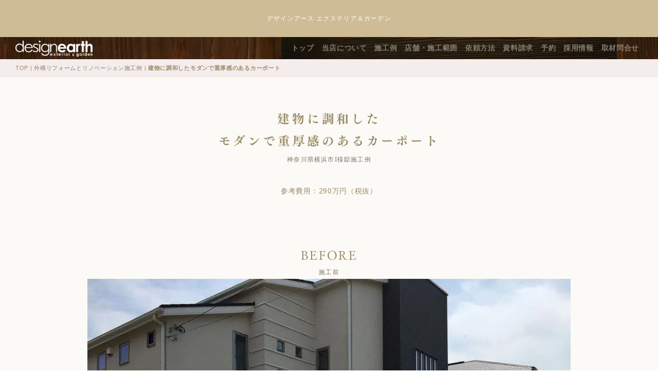

--- FILE ---
content_type: text/html; charset=UTF-8
request_url: http://designearth.jp/reformrenovationcases/pg3334.html
body_size: 7973
content:
<!DOCTYPE html>
<html lang="ja-JP">
 <head> 
  <meta charset="UTF-8"> 
  <meta http-equiv="content-type" content="text/html; charset=UTF-8"> 
  <link rel="dns-prefetch" href="//module.bindsite.jp"> 
  <link rel="dns-prefetch" href="//webfont-pub.weblife.me"> 
  <meta name="google-site-verification" content="cUZyO1RNAMar6PtWhBUj-wfhQZhO4UGNYaT7VZRIFec"> 
  <meta name="robots" content="index"> 
  <meta name="viewport" content="width=device-width, initial-scale=1" id="a-viewport"> 
  <meta name="description" content="デザイナーが設計・現場管理を一括して担当するエクステリア・外構とガーデン・庭工事のプロ集団。お客様の立場に立ち失敗や後悔のないプランをご提供。神奈川県横浜市の建物に調和したモダンで重厚感のあるカーポートです。"> 
  <meta property="og:title" content="建物に調和したモダンで重厚感のあるカーポート"> 
  <meta property="og:type" content="website"> 
  <meta property="og:image" content="https://designearth.jp/bdflashinfo/thumbnail.png"> 
  <meta property="og:url" content="https://designearth.jp/reformrenovationcases/pg3334.html"> 
  <meta property="og:site_name" content="リフォームとリノベーション施工例"> 
  <meta property="og:description" content="デザイナーが設計・現場管理を一括して担当するエクステリア・外構とガーデン・庭工事のプロ集団。お客様の立場に立ち失敗や後悔のないプランをご提供。神奈川県横浜市の建物に調和したモダンで重厚感のあるカーポートです。"> 
  <meta name="twitter:card" content="summary_large_image"> 
  <meta name="twitter:image" content="https://designearth.jp/bdflashinfo/thumbnail.png"> 
  <meta name="note:card" content="summary_large_image"> 
  <link rel="canonical" href="https://designearth.jp/reformrenovationcases/pg3334.html"> 
  <title>建物に調和したモダンで重厚感のあるカーポート</title> 
  <link rel="shortcut icon" href="../_src/53524/favicon48.ico"> 
  <link rel="stylesheet" type="text/css" href="../_module/styles/bind.css?v=17.0.4" id="bind-css"> 
  <link rel="stylesheet" type="text/css" href="../_dress/po016b/base.css?1750676282387"> 
  <link rel="stylesheet" type="text/css" href="../_dress/black/base.css?1750676282387"> 
  <link rel="stylesheet" type="text/css" href="pg3334.css?1750676282389c0100" id="page-css">    
  <link rel="stylesheet" type="text/css" href="https://fonts.googleapis.com/css?family=Noto+Sans:100,200,300,regular,500,600,700,800,900,100italic,200italic,300italic,italic,500italic,600italic,700italic,800italic,900italic&amp;display=swap"> 
  <link rel="stylesheet" type="text/css" href="../_webfonts.css?1750676282392" id="webfont-css"> 
  <link rel="stylesheet" type="text/css" href="../_csslinkbtn/btn-import.css?1750676282377" id="linkbtn-css"> 
  <!-- Global site tag (gtag.js) - Google Analytics --> 
  <script async src="https://www.googletagmanager.com/gtag/js?id=UA-42233351-7"></script> 
  <script>
  window.dataLayer = window.dataLayer || [];
  function gtag(){dataLayer.push(arguments);}
  gtag('js', new Date());

  gtag('config', 'UA-42233351-7');
</script> 
  <link rel="stylesheet" type="text/css" href="https://fonts.fontplus.dev/v1/css/eC8vs9PE" id="fontplus-css">
 </head> 
 <body id="l-1" class="l-1 -dress_po016b bd-webp" data-type="responsive" data-fontplus="1" data-ga-traking="true" data-view-pc-button="true" data-view-pc-position="bottom" data-page-animation="fade-right"> 
  <div id="page" class="bg-window  animsition"> 
   <div class="bg-document"> 
    <noscript> 
     <div id="js-off"> 
      <img src="../_module/images/noscript.gif" alt="Enable JavaScript in your browser. このウェブサイトはJavaScriptをオンにしてご覧下さい。"> 
     </div> 
    </noscript> 
    <div id="a-header" data-float="false" class="a-header   cssskin-_area_header"> 
     <header> 
      <div class="site_frame"> 
       <section> 
        <div id="bk84894" class="b-plain c-space_normal c-sp-space_normal c-sp-padding_init bd-webp -dress_black cssskin-_block_header" data-bk-id="bk84894" data-shared="true" data-sharedname="_ヘッダバナー"> 
         <div class=" column -column1"> 
          <div class="c-lead c-center">
            デザインアース エクステリア＆ガーデン 
          </div> 
         </div> 
        </div> 
        <div id="bk85757" class="b-both_diff -right_large -sp-single_column c-sp-space_init c-sp-padding_normal cssskin-_block_header_globalnavi" data-bk-id="bk85757" data-shared="true" data-sharedname="_グローバルメニュー" data-sticky="true"> 
         <div class=" g-column"> 
          <div class=" column -col4 -col_sub"> 
           <div class="c-none"> 
            <div class="c-img   "> 
             <a href="https://designearth.jp/"> 
              <picture> 
               <source type="image/webp" srcset="../_src/42519/designearth01w.webp?v=1750676282377"> 
               <img src="../_src/42519/designearth01w.png?v=1750676282377" width="755" height="154" alt="デザインアース エクステリア＆ガーデン" id="imgsrc42519_1" class=" c-no_adjust" loading="lazy"> 
              </picture></a> 
            </div> 
           </div> 
          </div> 
          <div class=" column -col8 -col_main"> 
           <nav> 
            <div id="js-globalNavigation" data-slide-type="rightSlide" data-btn-position="rightTop_fixed"> 
             <div class=" -menu_right"> 
              <ul class="c-menu -menu_a menu-parts"> 
               <li><a href="https://designearth.jp/">トップ</a></li> 
               <li><a href="https://designearth.jp/shops/">当店について</a></li> 
               <li><a href="https://designearth.jp/works/ourworks.html">施工例</a></li> 
               <li><a href="https://designearth.jp/shops/access.html">店舗・施工範囲</a></li> 
               <li><a href="https://designearth.jp/shops/request.html">依頼方法</a></li> 
               <li><a href="https://designearth.jp/catalogue.html">資料請求</a></li> 
               <li><a href="https://designearth.jp/reservation.html">予約</a></li> 
               <li><a href="https://designearth.work" target="_blank" rel="noopener noreferrer">採用情報</a></li> 
               <li><a href="https://designearth.jp/shops/interview.html">取材問合せ</a></li> 
              </ul> 
             </div> 
            </div> 
            <div id="spNavigationTrigger" class=" c-sp_navigation_btn"></div> 
           </nav> 
          </div> 
         </div> 
        </div> 
        <div id="bk86221" class="b-plain c-space_normal c-sp-space_normal c-sp-padding_normal bd-sm-smart cssskin-_block_header" data-bk-id="bk86221" data-shared="true" data-sharedname="_パンくずリスト"> 
         <div class=" column -column1"> 
          <div class="c-none"> 
           <div class="c-breadcrumb">
             TOP | 
            <a href="pg785.html" data-pid="2387">外構リフォームとリノベーション施工例</a> | 
            <em>建物に調和したモダンで重厚感のあるカーポート</em> 
           </div> 
          </div> 
         </div> 
        </div> 
       </section> 
      </div> 
     </header> 
    </div> 
    <div id="a-billboard" class="a-billboard    cssskin-_area_billboard"> 
     <div class="site_frame"> 
      <section> 
      </section> 
     </div> 
    </div> 
    <main> 
     <div id="a-site_contents" class="a-site_contents  noskin"> 
      <article> 
       <div class="site_frame"> 
        <div class="g-column"> 
         <div id="a-main" class="a-main column -col12 "> 
          <section> 
           <div id="bk84896" class="b-plain c-space_normal c-sp-space_normal c-sp-padding_normal cssskin-_block_main" data-bk-id="bk84896"> 
            <div class=" column -column1"> 
             <h1 class=" c-page_title c-center">建物に調和した<br>モダンで重厚感のあるカーポート</h1> 
             <div class="c-lead c-center">
               神奈川県横浜市I様邸施工例 
             </div> 
             <p class=" c-body">&nbsp;</p> 
             <div class=" c-body c-center"> 
              <span> <span> <span> <span class=" c-center">参考費用：290万円（税抜）</span> </span> </span> </span> 
             </div> 
            </div> 
           </div> 
           <div id="bk85758" class="b-plain c-space_normal c-sp-space_normal c-sp-padding_normal bd-sm-smart cssskin-_block_main" data-bk-id="bk85758" data-shared="true" data-sharedname="_before"> 
            <div class=" column -column1"> 
             <h3 class=" c-large_headline c-center">BEFORE</h3> 
             <div class="c-lead c-center">
               施工前 
             </div> 
            </div> 
           </div> 
           <div id="bk86222" class="b-plain c-space_normal c-sp-space_normal c-sp-padding_normal bd-sm-smart cssskin-_block_main" data-bk-id="bk86222"> 
            <div class=" column -column1"> 
             <div class=" c-body c-center"> 
              <div class="c-img   "> 
               <picture> 
                <source type="image/webp" srcset="../_src/44669/exterior-yokohama-iy12.webp?v=1750676282377"> 
                <img src="../_src/44669/exterior-yokohama-iy12.jpg?v=1750676282377" width="1000" height="687" alt="駐車場リノベーション" id="imgsrc44669_1" loading="lazy"> 
               </picture> 
              </div> 
             </div> 
            </div> 
           </div> 
           <div id="bk86563" class="b-plain c-space_normal c-sp-space_normal c-sp-padding_normal bd-sm-smart cssskin-_block_main" data-bk-id="bk86563" data-shared="true" data-sharedname="_after"> 
            <div class=" column -column1"> 
             <h3 class=" c-large_headline c-center">AFTER</h3> 
             <div class="c-lead c-center">
               施工後 
             </div> 
            </div> 
           </div> 
           <div id="bk86852" class="b-plain c-space_normal c-sp-space_normal c-sp-padding_normal bd-sm-smart cssskin-_block_main" data-bk-id="bk86852"> 
            <div class=" column -column1"> 
             <div class=" c-body c-center"> 
              <div class="c-img   "> 
               <picture> 
                <source type="image/webp" srcset="../_src/44671/exterior-yokohama-iy04.webp?v=1750676282377"> 
                <img src="../_src/44671/exterior-yokohama-iy04.jpg?v=1750676282377" width="1000" height="640" alt="駐車場リノベーション" id="imgsrc44671_1" loading="lazy"> 
               </picture> 
              </div> 
             </div> 
            </div> 
           </div> 
           <div id="bk87141" class="b-plain c-space_normal c-sp-space_normal c-sp-padding_normal bd-sm-smart cssskin-_block_main" data-bk-id="bk87141" data-shared="true" data-sharedname="_区切線"> 
            <div class=" column -column1"> 
             <div class="c-none"> 
              <hr class="c-hr"> 
             </div> 
            </div> 
           </div> 
           <div id="bk87425" class="b-plain c-space_normal c-sp-space_normal c-sp-padding_normal bd-sm-smart cssskin-_block_main" data-bk-id="bk87425" data-shared="true" data-sharedname="_plan"> 
            <div class=" column -column1"> 
             <h3 class=" c-large_headline c-center">PLAN</h3> 
             <div class="c-lead c-center">
               イメージパース・図面 
             </div> 
            </div> 
           </div> 
           <div id="bk87709" class="b-plain c-space_normal c-sp-space_normal c-sp-padding_normal bd-sm-smart cssskin-_block_main init-block_animation" data-bk-id="bk87709" data-animated="fadeInRight"> 
            <div class=" column -column1"> 
             <div class=" c-body c-center"> 
              <div class="c-img   "> 
               <picture> 
                <source type="image/webp" srcset="../_src/44673/drawing-yokohama-iy01.webp?v=1750676282377"> 
                <img src="../_src/44673/drawing-yokohama-iy01.jpg?v=1750676282377" width="1000" height="593" alt="横浜市I様邸外構リノベーションパース" id="imgsrc44673_1" loading="lazy"> 
               </picture> 
              </div> 
             </div> 
            </div> 
           </div> 
           <div id="bk87880" class="b-plain c-space_normal c-sp-space_normal c-sp-padding_normal bd-sm-smart cssskin-_block_main init-block_animation" data-bk-id="bk87880" data-animated="fadeInLeft"> 
            <div class=" column -column1"> 
             <div class="c-none"> 
              <div class="c-img   "> 
               <picture> 
                <source type="image/webp" srcset="../_src/44675/drawing-yokohama-iy02.webp?v=1750676282377"> 
                <img src="../_src/44675/drawing-yokohama-iy02.jpg?v=1750676282377" width="1000" height="627" alt="横浜市I様邸外構リノベーション平面図と立面図" id="imgsrc44675_1" loading="lazy"> 
               </picture> 
              </div> 
             </div> 
             <div class="c-none">
               &nbsp; 
             </div> 
             <h4 class="lead c-small_headline">【プランコンセプト】アルミ形材色の美しさを最大限に表現したカーポート</h4> 
             <p class=" c-body">神奈川県横浜市のカーポート施工プランです。<br>既存のシャッターゲートや建物の外壁に調和するカーポートを選びました。<br><br>近年、モダンな建物にマッチするアルミ形材色の商品が注目されています。LIXILカーポートSCは、シンプルなデザインだからこそ、どんな住宅にも美しく調和する魅力的な商品で2017年グッドデザイン賞BEST100にも選ばれています。<br><br>今回はカーポートを建物の窓枠やシャッターゲートの色と統一することで、一体感を持たせました。<br><br>シャイングレーとブラックの２色を組み合わせメリハリをつけて、軽やかな印象に加えて高級感を演出しました。<br></p> 
            </div> 
           </div> 
           <div id="bk88133" class="b-plain c-space_normal c-sp-space_normal c-sp-padding_normal bd-sm-smart cssskin-_block_main" data-bk-id="bk88133" data-shared="true" data-sharedname="_区切線"> 
            <div class=" column -column1"> 
             <div class="c-none"> 
              <hr class="c-hr"> 
             </div> 
            </div> 
           </div> 
           <div id="bk88477" class="b-plain c-space_normal c-sp-space_normal c-sp-padding_normal bd-sm-smart cssskin-_block_main" data-bk-id="bk88477" data-shared="true" data-sharedname="_before-after"> 
            <div class=" column -column1"> 
             <h3 class=" c-large_headline c-center">AFTER</h3> 
             <div class="c-lead c-center">
               アフター 
             </div> 
            </div> 
           </div> 
           <div id="bk88729" class="b-plain c-space_normal c-sp-space_normal c-sp-padding_normal bd-sm-smart cssskin-_block_main" data-bk-id="bk88729"> 
            <div class=" column -column1"> 
             <div class="c-none"> 
              <div class="c-img   "> 
               <picture> 
                <source type="image/webp" srcset="../_src/44677/exterior-yokohama-iy02.webp?v=1750676282377"> 
                <img src="../_src/44677/exterior-yokohama-iy02.jpg?v=1750676282377" width="1000" height="667" alt="カーポート" id="imgsrc44677_1" loading="lazy"> 
               </picture> 
              </div> 
             </div> 
             <div class="c-none">
               &nbsp; 
             </div> 
             <p class=" c-body"></p> 
            </div> 
           </div> 
           <div id="bk88979" class="b-plain c-space_normal c-sp-space_normal c-sp-padding_normal bd-sm-smart cssskin-_block_main" data-bk-id="bk88979"> 
            <div class=" column -column1"> 
             <div class="c-none"> 
              <div class="c-img   "> 
               <picture> 
                <source type="image/webp" srcset="../_src/44679/exterior-yokohama-iy06.webp?v=1750676282377"> 
                <img src="../_src/44679/exterior-yokohama-iy06.jpg?v=1750676282377" width="1000" height="651" alt="カーポート" id="imgsrc44679_1" loading="lazy"> 
               </picture> 
              </div> 
             </div> 
             <div class="c-none">
               &nbsp; 
             </div> 
             <p class=" c-body"></p> 
            </div> 
           </div> 
           <div id="bk89228" class="b-plain c-space_normal c-sp-space_normal c-sp-padding_normal bd-sm-smart cssskin-_block_main" data-bk-id="bk89228"> 
            <div class=" column -column1"> 
             <div class="c-none"> 
              <div class="c-img   "> 
               <picture> 
                <source type="image/webp" srcset="../_src/44681/exterior-yokohama-iy09.webp?v=1750676282377"> 
                <img src="../_src/44681/exterior-yokohama-iy09.jpg?v=1750676282377" width="1299" height="866" alt="カーポート" id="imgsrc44681_1" loading="lazy"> 
               </picture> 
              </div> 
             </div> 
             <div class="c-none">
               &nbsp; 
             </div> 
             <p class=" c-body"></p> 
            </div> 
           </div> 
           <div id="bk89468" class="b-plain c-space_normal c-sp-space_normal c-sp-padding_normal bd-sm-smart cssskin-_block_main" data-bk-id="bk89468"> 
            <div class=" column -column1"> 
             <div class="c-none"> 
              <div class="c-img   "> 
               <picture> 
                <source type="image/webp" srcset="../_src/44683/exterior-yokohama-iy08.webp?v=1750676282377"> 
                <img src="../_src/44683/exterior-yokohama-iy08.jpg?v=1750676282377" width="1000" height="658" alt="カーポート" id="imgsrc44683_1" loading="lazy"> 
               </picture> 
              </div> 
             </div> 
             <div class="c-none">
               &nbsp; 
             </div> 
             <h4 class="lead c-small_headline">マットな屋根と照明の明かりがほどよく調和するカースペース</h4> 
             <p class=" c-body">カーポートの屋根がポリカーボネートが主流の中で、アルミ材を全面に張り巡らせたカーポートはひと味違った魅力を放ちます。<br><br>屋根にダウンライトを仕込むことができるのも魅力で、夜でも明るく周囲を照らすことができます。暗さを感じないので、夜の車の出し入れも安心です。<br><br>屋根に当たった照明は高級感を増し、既存のアプローチや門廻りの照明の光との調和を図り、家全体を穏やかな光で包み込むようなイメージを持たせることができました。<br></p> 
            </div> 
           </div> 
           <div id="bk89702" class="b-plain c-space_normal c-sp-space_normal c-sp-padding_normal bd-sm-smart cssskin-_block_main" data-bk-id="bk89702" data-shared="true" data-sharedname="_区切線"> 
            <div class=" column -column1"> 
             <div class="c-none"> 
              <hr class="c-hr"> 
             </div> 
            </div> 
           </div> 
           <div id="bk89914" class="b-plain c-space_normal c-sp-space_normal c-padding_normal c-sp-padding_normal cssskin-_block_main" data-bk-id="bk89914"> 
            <div class=" column -column1"> 
             <div class="c-none c-center"> 
              <a href="JavaScript:history.go(-1)">前のページに戻る</a> 
             </div> 
            </div> 
           </div> 
          </section> 
         </div> 
        </div> 
       </div> 
      </article> 
     </div> 
    </main> 
    <div id="a-footer" data-float="false" class="a-footer   cssskin-_area_footer"> 
     <footer> 
      <div class="site_frame"> 
       <div id="bk88730" class="b-plain c-space_normal c-sp-space_normal cssskin-_block_footer" data-bk-id="bk88730" data-shared="true" data-sharedname="_SNS1"> 
        <div class=" column -column1"> 
         <div class=" c-body c-center"> 
          <span class="bindicon-facebook3"></span>SNSで最新情報が受け取れます 
          <span class="bindicon-twitter3"></span> 
         </div> 
        </div> 
       </div> 
       <div id="bk88980" class="b-plain c-space_normal c-sp-space_normal c-sp-padding_normal bd-sm-smart cssskin-_block_footer" data-bk-id="bk88980" data-shared="true" data-sharedname="_SNS"> 
        <div class=" column -column1"> 
         <nav> 
          <div class=" -menu_center"> 
           <ul class="c-menu -menu_a menu-parts"> 
            <li><a href="https://instagram.com/designearth_exterior_garden?igshid=YmMyMTA2M2Y=" target="_blank" rel="noopener noreferrer"><span class="bindicon-instagram"></span>Instagram</a></li> 
            <li><a href="https://facebook.com/designearth.eg/" target="_blank" rel="noopener noreferrer"><span class="bindicon-facebook2"></span>Facebook</a></li> 
            <li><a href="https://twitter.com/designearth_eg/" target="_blank" rel="noopener noreferrer"><span class="bindicon-twitter"></span>X</a></li> 
            <li><a href="https://www.pinterest.jp/designearth_eg/" target="_blank" rel="noopener noreferrer"><span class="bindicon-pinterest2"></span>Pinterest</a></li> 
           </ul> 
          </div> 
         </nav> 
        </div> 
       </div> 
       <div id="bk89229" class="b-plain -bg-stretch c-space_normal c-sp-space_normal c-sp-padding_normal bd-webp -dress_black cssskin-_block_footer" data-bk-id="bk89229" data-shared="true" data-sharedname="_フッタ２"> 
        <div class=" column -column1"> 
         <h2 class=" c-title c-center">design earth</h2> 
         <h3 class=" c-large_headline c-center">失敗も後悔もない<br>最高のエクステリアを</h3> 
         <h4 class=" c-small_headline c-left">「価格だけ」「デザインだけ」のプランではなく、お客様の生活を大切に考え、至福のエクステリアを完成させていただきます。おひとりおひとりのお客様に、じっくりと時間を掛けてご対応させていただくため、完全限定予約制のエクステリア専門店となっています。</h4> 
         <p class=" c-body"><style type="text/css">
#contactus {
margin: 30px auto ;
padding: 30px ;
width: 60% ;
background-color: rgba(243,233,232,0.8);
}
#contactus .c-hr {
    border-color: #867D6B;
}
#contactus h3, #contactus h4 {
color: #867D6B;
text-align: center;
}
#contactus .c-lead {
color: #767676;
padding: 10px ;
text-align: center;
}
@media screen and (max-width: 400px) {
#contactus {
margin: 15px auto ;
padding: 15px ;
width: 90% ;
}
}
	</style> </p> 
         <div id="contactus"> 
          <p></p> 
          <div class="c-lead c-left">
            無料相談日のご予約 
          </div> 
          <div class="c-none c-center"> 
           <a href="https://designearth.jp/reservation.html" class="btn-default"><span class="bindicon-angle-right"></span>ご予約フォーム</a> 
          </div> 
          <div class="c-lead c-left">
            営業時間10:00-18:00 
           <br>毎週水曜・木曜定休 
          </div> 
          <div class="c-none c-left"> 
           <hr class="c-hr"> 
          </div> 
          <div class="c-lead c-left">
            メールでのお問い合わせ 
          </div> 
          <div class="c-none c-center"> 
           <a href="https://designearth.jp/shops/contact.html" class="btn-default"><span class="bindicon-angle-right"></span>お問い合わせ</a> 
          </div> 
          <p class=" c-body"></p> 
         </div> 
         <p></p> 
        </div> 
       </div> 
       <div id="bk89469" class="b-plain -blog-article c-space_normal c-sp-space_normal c-padding_normal c-sp-padding_normal bd-sm-smart cssskin-_block_footer" data-bk-id="bk89469" data-shared="true" data-sharedname="_フッターリンク１"> 
        <div class=" column -column1"> 
         <h3 class=" c-large_headline c-center">CONTENTS</h3> 
         <div class="c-lead c-center">
           コンテンツを探す 
         </div> 
        </div> 
       </div> 
       <div id="bk89703" class="b-headlines c-space_normal c-sp-space_narrow c-padding_normal c-sp-padding_normal cssskin-_block_footer" data-bk-id="bk89703" data-shared="true" data-sharedname="_フッターリンク2"> 
        <div class=" g-column -col4 -sp-col2 -no_spacing"> 
         <div class=" column -column1"> 
          <h4 class=" c-small_headline"><span class=" webfont1">SHOPS</span></h4> 
          <ul class="c-list-no_mark"> 
           <li><a href="https://designearth.jp/shops/">当店について</a></li> 
           <li><a href="https://designearth.jp/shops/request.html">ご相談から完成まで</a></li> 
           <li><a href="https://designearth.jp/shops/designers.html">デザイナー紹介</a></li> 
           <li><a href="https://designearth.jp/shops/craftsmans.html">施工スタッフ紹介</a></li> 
           <li><a href="https://designearth.jp/shops/access.html">店舗と施工範囲</a></li> 
           <li><a href="https://designearth.jp/catalogue.html">資料請求</a></li> 
           <li><a href="https://designearth.jp/reservation.html">各種予約のご案内</a></li> 
          </ul> 
         </div> 
         <div class=" column -column2"> 
          <h4 class=" c-small_headline"><span class=" webfont1">IMPORTANT POINTS</span></h4> 
          <ul class="c-list-no_mark"> 
           <li><a href="https://designearth.jp/information/point1.html">業者選びのポイント</a></li> 
           <li><a href="https://designearth.jp/information/point2.html">工事依頼のポイント</a></li> 
           <li><a href="https://designearth.jp/information/point3.html">設計技術について</a></li> 
           <li><a href="https://designearth.jp/information/cost.html">工事費用の目安</a></li> 
           <li><a href="https://designearth.jp/shops/feedback.html">クチコミを読む</a></li> 
          </ul> 
         </div> 
         <div class=" column -column3"> 
          <h4 class=" c-small_headline"><span class=" webfont1">RECOMMEND</span></h4> 
          <ul class="c-list-no_mark"> 
           <li><a href="https://designearth.jp/information/shutter-garage.html">おすすめのガレージ</a></li> 
           <li><a href="https://designearth.jp/information/high-grade-carport.html">おすすめのカーポート</a></li> 
           <li><a href="https://designearth.jp/information/deasgarden.html">おしゃれなディーズガーデン</a></li> 
           <li><a href="https://designearth.jp/information/gardenroom.html">おしゃれなガーデンルーム</a></li> 
           <li><a href="https://designearth.jp/information/plants.html">おすすめの人工木デッキ</a></li> 
           <li><a href="https://designearth.jp/information/garden-care.html">お庭のお手入れ方法</a></li> 
           <li><a href="https://designearth.jp/information/plants.html">おすすめの植物</a></li> 
           <li><a href="https://designearth.jp/information/related-services.html">おすすめの関連サービス</a></li> 
          </ul> 
         </div> 
         <div class=" column -column4 -column-lasts"> 
          <h4 class=" c-small_headline"><span class=" webfont1">WORKS</span></h4> 
          <ul class="c-list-no_mark"> 
           <li><a href="https://designearth.jp/works/contest.html">コンテスト入賞作</a></li> 
           <li><a href="https://designearth.jp/works/media.html">メディアの掲載</a></li> 
           <li><a href="https://designearth.jp/newconstruction/new-constructions.html">モダンスタイル新築</a></li> 
           <li><a href="https://designearth.jp/newconstruction/new-constructions-natural.html">ナチュラルスタイル新築</a></li> 
           <li><a href="https://designearth.jp/reformrenovation/reform-renovation.html">リフォーム・リノベーション</a></li> 
           <li><a href="https://designearth.jp/reformrenovationcases/pg773.html">ガレージ</a></li> 
           <li><a href="https://designearth.jp/apartmentsfacilities/apartments-facilities.html">集合住宅・商店</a></li> 
           <li><a href="https://designearth.jp/design/ourdesign.html">プラン・デザイン例</a></li> 
           <li>&nbsp;</li> 
          </ul> 
         </div> 
         <div class=" column -column1"></div> 
        </div> 
       </div> 
       <div id="bk89915" class="b-plain c-space_normal c-sp-space_normal c-sp-padding_normal bd-sm-smart bd-webp -dress_black cssskin-_block_footer" data-bk-id="bk89915" data-shared="true" data-sharedname="_フッタ"> 
        <div class=" column -column1"> 
         <nav> 
          <div class=" -menu_center"> 
           <ul class="c-menu -menu_a menu-parts"> 
            <li><a href="https://designearth.jp/shops/company.html">会社情報</a></li> 
            <li><a href="https://designearth.jp/guide/">ご利用ガイド</a></li> 
            <li><a href="https://designearth.jp/guide/kiyaku.html">ご利用規約</a></li> 
            <li><a href="https://designearth.jp/guide/policy.html">プライバシーポリシー</a></li> 
            <li><a href="https://designearth.jp/guide/tokutei.html">特定商取引法に基づく表示</a></li> 
           </ul> 
          </div> 
         </nav> 
         <div class="c-credit c-right">
           Copyright Fourseasons Ink. All Rights Reserved. 
         </div> 
        </div> 
       </div> 
      </div> 
     </footer> 
    </div> 
    <div id="w-top-left" class="w-base w-top w-left"> 
     <div id="bk84900" class="b-plain" data-bk-id="bk84900"> 
      <div class=" column -column1"> 
      </div> 
     </div> 
    </div> 
    <div id="w-top-right" class="w-base w-top w-right"> 
    </div> 
    <div id="w-middle-left" class="w-base w-middle w-left"> 
     <div id="bk84902" class="b-plain" data-bk-id="bk84902"> 
      <div class=" column -column1"> 
      </div> 
     </div> 
    </div> 
    <div id="w-middle-right" class="w-base w-middle w-right"> 
     <div id="bk84903" class="b-plain" data-bk-id="bk84903"> 
      <div class=" column -column1"> 
      </div> 
     </div> 
    </div> 
    <div id="w-bottom-left" class="w-base w-bottom w-left"> 
     <div id="bk84904" class="b-plain" data-bk-id="bk84904"> 
      <div class=" column -column1"> 
      </div> 
     </div> 
    </div> 
    <div id="w-bottom-right" class="w-base w-bottom w-right"> 
     <div id="bk84905" class="b-plain" data-bk-id="bk84905"> 
      <div class=" column -column1"> 
      </div> 
     </div> 
    </div> 
   </div> 
  </div> 
  <script src="../_module/lib/lib.js?v=17.0.4" defer></script> 
  <script src="../_module/scripts/bind.js?v=17.0.4" id="script-js" defer></script> 
  <!--[if lt IE 9]><script src="../_module/lib/html5shiv.min.js?v=17.0.4"></script><![endif]--> 
  <!-- custom_tags_start --> 
  <style type="text/css">
@media screen and (max-width: 771px) {
#js-globalNavigation {
height:auto !important;
}
}
</style> 
  <script type="text/javascript">
</script> 
  <!-- custom_tags_end -->  
 </body>
</html>

--- FILE ---
content_type: text/css
request_url: http://designearth.jp/_dress/po016b/base.css?1750676282387
body_size: 3625
content:
@charset "utf-8";.-dress_po016b  {letter-spacing:0.05em;line-height:2.3;color:#998d67;}.-dress_po016b .a-billboard .b-plain {background-color:rgba(243, 233, 232, 0.8);margin-top:10%;margin-bottom:13%;padding:5px;max-width:800px;}.-dress_po016b .a-billboard .column {max-width:650px;}.-dress_po016b .a-billboard .b-plain .column {border:1px solid #867d6b;width:100%;max-width:800px;}.-dress_po016b .c-page_title {font-size:16px;letter-spacing:0.2em;margin:0px;padding:0px;}.-dress_po016b .c-title {font-size:60px;letter-spacing:0.1em;padding-top:0.5em;padding-bottom:0.5em;font-weight:lighter;}.-dress_po016b .a-billboard .c-lead {line-height:1.8;font-size:14px;}.-dress_po016b .b-plain .column {padding:30px;}.-dress_po016b.b-plain .column {padding:30px;}.-dress_po016b .b-album .column {border:1px solid #f3e9e8;background-color:#ffffff;padding:10px;border-radius:3px;}.-dress_po016b.b-album .column {border:1px solid #f3e9e8;background-color:#ffffff;padding:10px;border-radius:3px;}.bd-webp.-dress_po016b .b-album .c-enclosure {border-style:none;background-image:url("images/po016_a_kakomi1_bg.webp");text-align:center;padding-top:0.1em;padding-bottom:0.1em;margin-top:10px;font-size:14px;}.bd-no-webp.-dress_po016b .b-album .c-enclosure {border-style:none;background-image:url("images/po016_a_kakomi1_bg.png");text-align:center;padding-top:0.1em;padding-bottom:0.1em;margin-top:10px;font-size:14px;}.bd-webp.-dress_po016b.b-album .c-enclosure {border-style:none;background-image:url("images/po016_a_kakomi1_bg.webp");text-align:center;padding-top:0.1em;padding-bottom:0.1em;margin-top:10px;font-size:14px;}.bd-no-webp.-dress_po016b.b-album .c-enclosure {border-style:none;background-image:url("images/po016_a_kakomi1_bg.webp");text-align:center;padding-top:0.1em;padding-bottom:0.1em;margin-top:10px;font-size:14px;}.-dress_po016b .b-album .c-body {text-align:left;line-height:1.6;}.-dress_po016b.b-album .c-body {text-align:left;line-height:1.6;}.-dress_po016b .b-album .c-lead {padding-bottom:10px;font-weight:bold;}.-dress_po016b.b-album .c-lead {padding-bottom:10px;font-weight:bold;}.-dress_po016b .c-hr {border-width:2px;border-color:#f3e9e8;}.-dress_po016b .c-large_headline {font-size:30px;letter-spacing:0.1em;margin:0px;padding-bottom:0px;line-height:1.6;}.-dress_po016b .c-lead {font-size:12px;margin:0px;padding:0px;color:#74796b;letter-spacing:0.1em;}.bd-webp.-dress_po016b .c-blog-category {background-image:url("images/po016_a_kakomi1_bg.webp");background-color:#cebc96;color:#ffffff;text-align:center;padding-top:0.1em;padding-bottom:0.1em;width:100%;font-size:14px;line-height:2.3;margin-bottom:10px;}.bd-no-webp.-dress_po016b .c-blog-category {background-image:url("images/po016_a_kakomi1_bg.png");background-color:#cebc96;color:#ffffff;text-align:center;padding-top:0.1em;padding-bottom:0.1em;width:100%;font-size:14px;line-height:2.3;margin-bottom:10px;}.-dress_po016b .c-small_headline {line-height:1.6;padding-top:0.5em;padding-bottom:0.5em;text-align:left;}.-dress_po016b .c-blog-new {background-color:#e7e1d3;text-align:center;}.-dress_po016b .c-menu.-menu_a li a {border-style:none;margin:0px;padding-left:0.5em;padding-right:0.5em;font-weight:bold;}.-dress_po016b .c-menu.-menu_a li .c-unlink {border-style:none;margin:0px;font-weight:bolder;}.-dress_po016b .c-menu.-menu_a li a:hover {color:#cebc96;}.-dress_po016b a:hover {opacity:1;}.-dress_po016b .c-menu.-menu_a li {border-style:none;}.-dress_po016b .c-menu.-menu_a {border-style:none;margin:0px;padding:0px;}.-dress_po016b .a-header {background-color:rgba(243, 233, 232, 0.7);}.-dress_po016b .c-list-no_mark li {font-size:0.9em;}.-dress_po016b .c-breadcrumb {font-size:11px;}.-dress_po016b .a-header .c-lead {margin:0px;padding:0px;line-height:1;}.bd-webp.-dress_po016b .c-cart .c-cart_buying_area {background-color:#cebc96;background-image:url("images/po016_a_header_bg1.webp");}.bd-no-webp.-dress_po016b .c-cart .c-cart_buying_area {background-color:#cebc96;background-image:url("images/po016_a_header_bg1.png");}.-dress_po016b .c-cart .c-list_indent th {padding:0.5em 1em 0.5em 1em;border-style:none;}.-dress_po016b .c-cart .c-list_indent td {border-style:none;padding-top:0.5em;padding-bottom:0.5em;}.-dress_po016b .c-cart .c-large_headline {font-family:"Tsukushi Old Mincho";font-weight:300;}.bd-webp.-dress_po016b .m-motion.-h li a {background-color:#e7e1d3;background-image:url("images/po016_a_header_bg1.webp");color:#867d6b;}.bd-no-webp.-dress_po016b .m-motion.-h li a {background-color:#e7e1d3;background-image:url("images/po016_a_header_bg1.png");color:#867d6b;}.bd-webp.-dress_po016b .m-motion.-i li a {background-color:transparent;background-image:url("images/po016_a_header_bg1.webp");border-color:#cebc96;}.bd-no-webp.-dress_po016b .m-motion.-i li a {background-color:transparent;background-image:url("images/po016_a_header_bg1.png");border-color:#cebc96;}.-dress_po016b .m-motion.-i li a:hover {border-color:#867d6b;color:#ffffff;background-color:#cebc96;}.-dress_po016b .c-menu.-menu_c {background-color:#867d6b;}.-dress_po016b .c-menu.-menu_c li a {background-color:#867d6b;color:#ffffff;}.-dress_po016b .c-menu.-menu_c li .c-unlink {background-color:transparent;color:#cebc96;}.-dress_po016b .c-menu.-menu_c li {border-color:#6d6867;}.-dress_po016b .c-menu.-menu_c li a:hover {background-color:#e7e1d3;color:#867d6b;}.-dress_po016b .c-menu.-menu_d li {border-style:none;}.bd-webp.-dress_po016b .c-menu.-menu_d li a {background-color:#cebc96;background-image:url("images/po016_a_header_bg1.webp");border-style:none;color:#ffffff;}.bd-no-webp.-dress_po016b .c-menu.-menu_d li a {background-color:#cebc96;background-image:url("images/po016_a_header_bg1.png");border-style:none;color:#ffffff;}.bd-webp.-dress_po016b .c-menu.-menu_d li .c-unlink {background-color:#cebc96;background-image:url("images/po016_a_header_bg1.webp");color:#868075;border-style:none;}.bd-no-webp.-dress_po016b .c-menu.-menu_d li .c-unlink {background-color:#cebc96;background-image:url("images/po016_a_header_bg1.png");color:#868075;border-style:none;}.bd-webp.-dress_po016b .c-menu.-menu_d {background-color:#cebc96;background-image:url("images/po016_a_header_bg1.webp");}.bd-no-webp.-dress_po016b .c-menu.-menu_d {background-color:#cebc96;background-image:url("images/po016_a_header_bg1.png");}.-dress_po016b .c-menu.-menu_d li a:hover {color:#867d6b;opacity:1;background-color:#e7e1d3;}.bd-webp.-dress_po016b .m-motion.-g .lavalamp-object {background-image:url("images/po016_a_header_bg1.webp");background-color:rgba(228, 141, 149, 0.4);}.bd-no-webp.-dress_po016b .m-motion.-g .lavalamp-object {background-image:url("images/po016_a_header_bg1.png");background-color:rgba(228, 141, 149, 0.4);}.-dress_po016b .m-motion.-j .lavalamp-object {border-width:3px;border-color:#867d6b;}.-dress_po016b .m-motion.-j li .c-unlink {padding-left:1em;padding-right:1em;}.-dress_po016b .m-motion.-j li a {padding-left:1em;padding-right:1em;}.-dress_po016b .m-motion.-j li {padding:5px;}.-dress_po016b .m-motion.-f li ul::before {border-top-color:#cebc96;}.-dress_po016b .m-motion.-f li ul li::before {border-bottom-color:#e7e1d3;}.-dress_po016b .m-motion.-f li ul li a {background-color:#e7e1d3;color:#867d6b;}.-dress_po016b .m-motion.-f li ul li .c-unlink {background-color:#e7e1d3;}.bd-webp.-dress_po016b .m-motion.-f li a:hover {background-color:transparent;background-image:url("images/transparence.webp");border-style:none;}.bd-no-webp.-dress_po016b .m-motion.-f li a:hover {background-color:transparent;background-image:url("images/transparence.png");border-style:none;}.-dress_po016b .c-menu.-menu_e {background-image:linear-gradient(to bottom,#f3e9e8 49%,#efd9d7 50%);border-color:#efd9d7;}.-dress_po016b .c-menu.-menu_e li a {color:#867d6b;background-image:linear-gradient(to bottom,#f3e9e8 49%,#efd9d7 50%);}.-dress_po016b .c-menu.-menu_e li .c-unlink {color:#cebc96;background-image:linear-gradient(to bottom,#f3e9e8 49%,#efd9d7 50%);}.-dress_po016b .c-menu.-menu_e li a:hover {background-image:linear-gradient(to bottom,#e7e1d3 49%,#e0d7c1 50%);}.bd-webp.-dress_po016b .c-menu.-v.-menu_e {background-color:transparent;background-image:url("images/transparence.webp");}.bd-no-webp.-dress_po016b .c-menu.-v.-menu_e {background-color:transparent;background-image:url("images/transparence.png");}.-dress_po016b .c-menu a:hover {opacity:1;}.-dress_po016b .c-menu li a:hover {opacity:1;}.-dress_po016b .c-menu.-v.-menu_c li {border-style:none;}.bd-webp.-dress_po016b .b-tab .b-tab_navigation li a {background-color:#e7e1d3;background-image:url("images/po016_a_header_bg1.webp");}.bd-no-webp.-dress_po016b .b-tab .b-tab_navigation li a {background-color:#e7e1d3;background-image:url("images/po016_a_header_bg1.png");}.bd-webp.-dress_po016b.b-tab .b-tab_navigation li a {background-color:#e7e1d3;background-image:url("images/po016_a_header_bg1.webp");}.bd-no-webp.-dress_po016b.b-tab .b-tab_navigation li a {background-color:#e7e1d3;background-image:url("images/po016_a_header_bg1.webp");}.-dress_po016b .b-tab .b-tab_navigation li a:hover {background-color:#cebc96;color:#ffffff;}.-dress_po016b.b-tab .b-tab_navigation li a:hover {background-color:#cebc96;color:#ffffff;}.bd-webp.-dress_po016b .b-tab .b-tab_navigation .-active a {background-color:#cebc96;color:#ffffff;background-image:url("images/po016_a_header_bg1.webp");}.bd-no-webp.-dress_po016b .b-tab .b-tab_navigation .-active a {background-color:#cebc96;color:#ffffff;background-image:url("images/po016_a_header_bg1.png");}.bd-webp.-dress_po016b.b-tab .b-tab_navigation .-active a {background-color:#cebc96;color:#ffffff;background-image:url("images/po016_a_header_bg1.webp");}.bd-no-webp.-dress_po016b.b-tab .b-tab_navigation .-active a {background-color:#cebc96;color:#ffffff;background-image:url("images/po016_a_header_bg1.webp");}.-dress_po016b .b-tab .b-tab_contents {padding:30px;}.-dress_po016b.b-tab .b-tab_contents {padding:30px;}.-dress_po016b .b-tab .b-tab_contents.-right {padding:30px;}.-dress_po016b.b-tab .b-tab_contents.-right {padding:30px;}.-dress_po016b .b-accordion .b-accordion_navigation a {background-color:#fff0f2;color:#8c7232;}.-dress_po016b.b-accordion .b-accordion_navigation a {background-color:#fff0f2;color:#8c7232;}.-dress_po016b .b-accordion .b-accordion_navigation a:hover {background-color:#cebc96;color:#ffffff;}.-dress_po016b.b-accordion .b-accordion_navigation a:hover {background-color:#cebc96;color:#ffffff;}.-dress_po016b .b-accordion .b-accordion_navigation .c-current {background-color:#3e3e3e;color:#ffffff;}.-dress_po016b.b-accordion .b-accordion_navigation .c-current {background-color:#3e3e3e;color:#ffffff;}.-dress_po016b .b-accordion .column {background-color:rgba(62, 62, 62, 0.05);padding:1em;}.-dress_po016b.b-accordion .column {background-color:rgba(62, 62, 62, 0.05);padding:1em;}.-dress_po016b a {color:#867d6b;}.-dress_po016b .bg-window {background-color:#fcfaf6;}.-dress_po016b .c-menu li .c-current {color:#947d6b;}.-dress_po016b .c-menu.-menu_b li a {color:#51362d;}.-dress_po016b .c-menu.-menu_b li a:hover {color:#cebc96;}.-dress_po016b .c-lead a {color:#5e7059;}.-dress_po016b .c-enclosure {border-color:#f3e9e8;}.-dress_po016b .c-menu li .c-unlink {color:#cebc96;}.-dress_po016b .c-menu.-v.-menu_d li {background-color:transparent;}.-dress_po016b .m-motion li a {color:#867d6b;}.-dress_po016b .m-motion li .c-unlink {color:#868075;}.-dress_po016b .m-motion.-f li ul li a:hover {color:#f3e9e8;background-color:#867d6b;}.-dress_po016b .c-list_indent th {border-color:#f3e9e8;}.-dress_po016b .c-list_indent td {border-color:#f3e9e8;}.-dress_po016b .c-list_indent {border-color:#f3e9e8;}.-dress_po016b .c-list_table th {background-color:#f3e9e8;border-color:#cebc96;}.-dress_po016b .c-list_table td {border-color:#cebc96;}.-dress_po016b .c-list_table {border-color:#cebc96;}.-dress_po016b .c-list_news th {border-color:#cebc96;}.-dress_po016b .c-list_news td {border-color:#cebc96;}.-dress_po016b .c-list_news {border-color:#cebc96;}.-dress_po016b .b-accordion .b-accordion_navigation.-active a {background-color:#cebc96;color:#ffffff;}.-dress_po016b.b-accordion .b-accordion_navigation.-active a {background-color:#cebc96;color:#ffffff;}.bd-webp.-dress_po016b .b-tab .b-tab_navigation.-right .-active a {background-color:#cebc96;background-image:url("images/po016_a_header_bg1.webp");color:#ffffff;}.bd-no-webp.-dress_po016b .b-tab .b-tab_navigation.-right .-active a {background-color:#cebc96;background-image:url("images/po016_a_header_bg1.png");color:#ffffff;}.bd-webp.-dress_po016b.b-tab .b-tab_navigation.-right .-active a {background-color:#cebc96;background-image:url("images/po016_a_header_bg1.webp");color:#ffffff;}.bd-no-webp.-dress_po016b.b-tab .b-tab_navigation.-right .-active a {background-color:#cebc96;background-image:url("images/po016_a_header_bg1.webp");color:#ffffff;}.-dress_po016b .c-menu.-v.-menu_b li {border-color:#cebc96;}.-dress_po016b .c-menu.-v.-menu_b {border-color:#cebc96;}.-dress_po016b .c-menu.-menu_b li {border-color:#cebc96;font-size:18px;}@media only screen and (max-width: 641px) {.-dress_po016b .c-page_title {text-align:center;font-size:16px;}.-dress_po016b .c-large_headline {font-size:25px;}.-dress_po016b .c-lead {font-size:11px;}.-dress_po016b .a-header .c-lead {font-size:12px;}.-dress_po016b .c-title {font-size:32px;}.-dress_po016b .c-small_headline {font-size:14px;line-height:2;font-weight:normal;}.-dress_po016b .a-billboard .b-plain {width:90%;}.-dress_po016b .c-body {line-height:1.8;}.bd-webp.-dress_po016b .c-device_changer {background-image:url("images/po016_b_header_bg1.webp");border-radius:50px;background-color:#ffffff;}.bd-no-webp.-dress_po016b .c-device_changer {background-image:url("images/po016_b_header_bg1.png");border-radius:50px;background-color:#ffffff;}.-dress_po016b .c-device_outer {background-color:#cebc96;}.bd-webp.-dress_po016b .c-list_table th {text-align:center;background-image:url("images/po016_a_header_bg1.webp");font-weight:bold;}.bd-no-webp.-dress_po016b .c-list_table th {text-align:center;background-image:url("images/po016_a_header_bg1.png");font-weight:bold;}.-dress_po016b .c-list_news th {text-align:center;}.-dress_po016b .c-list_indent th {text-align:center;font-weight:bold;}.-dress_po016b .c-device_outer .c-device_changer {color:#cebc96;}}@media print,screen and (max-width: 768px) {.bd-webp.-dress_po016b #js-globalNavigation {width:60%;background-color:#ffffff;background-image:url("images/transparence.webp");margin-left:20%;margin-right:20px;padding-top:5px;padding-right:5px;padding-left:5px;padding-bottom:5px;margin-bottom:50%;}.bd-no-webp.-dress_po016b #js-globalNavigation {width:60%;background-color:#ffffff;background-image:url("images/transparence.png");margin-left:20%;margin-right:20px;padding-top:5px;padding-right:5px;padding-left:5px;padding-bottom:5px;margin-bottom:50%;}.bd-webp.-dress_po016b#js-globalNavigation {width:60%;background-color:#ffffff;background-image:url("images/transparence.webp");margin-left:20%;margin-right:20px;padding-top:5px;padding-right:5px;padding-left:5px;padding-bottom:5px;margin-bottom:50%;}.bd-no-webp.-dress_po016b#js-globalNavigation {width:60%;background-color:#ffffff;background-image:url("images/transparence.webp");margin-left:20%;margin-right:20px;padding-top:5px;padding-right:5px;padding-left:5px;padding-bottom:5px;margin-bottom:50%;}.bd-webp.-dress_po016b #js-globalNavigation .c-menu {text-align:center;margin:0px;border:1px solid #cebc96;padding:0px 10px 10px 10px;background-image:url("images/transparence.webp");background-color:transparent;border-radius:0px;}.bd-no-webp.-dress_po016b #js-globalNavigation .c-menu {text-align:center;margin:0px;border:1px solid #cebc96;padding:0px 10px 10px 10px;background-image:url("images/transparence.png");background-color:transparent;border-radius:0px;}.bd-webp.-dress_po016b#js-globalNavigation .c-menu {text-align:center;margin:0px;border:1px solid #cebc96;padding:0px 10px 10px 10px;background-image:url("images/transparence.webp");background-color:transparent;border-radius:0px;}.bd-no-webp.-dress_po016b#js-globalNavigation .c-menu {text-align:center;margin:0px;border:1px solid #cebc96;padding:0px 10px 10px 10px;background-image:url("images/transparence.webp");background-color:transparent;border-radius:0px;}.bd-webp.-dress_po016b #js-globalNavigation .c-menu li {margin:0px;padding:0px;border-style:none;background-image:url("images/transparence.webp");background-color:transparent;}.bd-no-webp.-dress_po016b #js-globalNavigation .c-menu li {margin:0px;padding:0px;border-style:none;background-image:url("images/transparence.png");background-color:transparent;}.bd-webp.-dress_po016b#js-globalNavigation .c-menu li {margin:0px;padding:0px;border-style:none;background-image:url("images/transparence.webp");background-color:transparent;}.bd-no-webp.-dress_po016b#js-globalNavigation .c-menu li {margin:0px;padding:0px;border-style:none;background-image:url("images/transparence.webp");background-color:transparent;}.-dress_po016b #spNavigationTrigger {background-color:#333333;border-top:18px solid #ffffff;border-bottom:18px solid #ffffff;border-left:13px solid #ffffff;border-right:13px solid #ffffff;width:45px;height:45px;margin:-20px 10px 10px 10px;}.-dress_po016b #spNavigationTrigger .c-sp-navigation_line {border-style:none;}.-dress_po016b #spNavigationTrigger::before {border-bottom:3px solid #ffffff;display:block;content:"";position:relative;top:5px;}.-dress_po016b #spNavigationTrigger::after {content:"";position:relative;top:-2px;display:block;border-top:3px solid #ffffff;}.bd-webp.-dress_po016b #js-globalNavigation .m-motion {background-color:transparent;background-image:url("images/transparence.webp");border:1px solid #cebc96;margin:0px;padding:10px;}.bd-no-webp.-dress_po016b #js-globalNavigation .m-motion {background-color:transparent;background-image:url("images/transparence.png");border:1px solid #cebc96;margin:0px;padding:10px;}.bd-webp.-dress_po016b#js-globalNavigation .m-motion {background-color:transparent;background-image:url("images/transparence.webp");border:1px solid #cebc96;margin:0px;padding:10px;}.bd-no-webp.-dress_po016b#js-globalNavigation .m-motion {background-color:transparent;background-image:url("images/transparence.webp");border:1px solid #cebc96;margin:0px;padding:10px;}.-dress_po016b #js-globalNavigation li {background-color:transparent;margin:0px;padding:0px;border-style:none;}.-dress_po016b#js-globalNavigation li {background-color:transparent;margin:0px;padding:0px;border-style:none;}.bd-webp.-dress_po016b #js-globalNavigation li a {background-color:transparent;background-image:url("images/transparence.webp");color:#867d6b;margin:0px;padding:0.2em;}.bd-no-webp.-dress_po016b #js-globalNavigation li a {background-color:transparent;background-image:url("images/transparence.png");color:#867d6b;margin:0px;padding:0.2em;}.bd-webp.-dress_po016b#js-globalNavigation li a {background-color:transparent;background-image:url("images/transparence.webp");color:#867d6b;margin:0px;padding:0.2em;}.bd-no-webp.-dress_po016b#js-globalNavigation li a {background-color:transparent;background-image:url("images/transparence.webp");color:#867d6b;margin:0px;padding:0.2em;}.bd-webp.-dress_po016b #js-globalNavigation li .c-unlink {padding:0.2em;margin:0px;border-style:none;background-image:url("images/transparence.webp");background-color:transparent;}.bd-no-webp.-dress_po016b #js-globalNavigation li .c-unlink {padding:0.2em;margin:0px;border-style:none;background-image:url("images/transparence.png");background-color:transparent;}.bd-webp.-dress_po016b#js-globalNavigation li .c-unlink {padding:0.2em;margin:0px;border-style:none;background-image:url("images/transparence.webp");background-color:transparent;}.bd-no-webp.-dress_po016b#js-globalNavigation li .c-unlink {padding:0.2em;margin:0px;border-style:none;background-image:url("images/transparence.webp");background-color:transparent;}.-dress_po016b #js-globalNavigation .c-menu li a {border-style:none;margin:0px;padding:0.2em 0px 0px 0px;}.-dress_po016b#js-globalNavigation .c-menu li a {border-style:none;margin:0px;padding:0.2em 0px 0px 0px;}.-dress_po016b #js-globalNavigation .c-menu li .c-unlink {border-style:none;margin:0px;padding:0.2em 0px 0px 0px;}.-dress_po016b#js-globalNavigation .c-menu li .c-unlink {border-style:none;margin:0px;padding:0.2em 0px 0px 0px;}.-dress_po016b .m-motion.-f li ul li a {background-color:transparent;}.bd-webp.-dress_po016b .m-motion.-f li ul li .c-unlink {background-color:transparent;background-image:url("images/transparence.webp");}.bd-no-webp.-dress_po016b .m-motion.-f li ul li .c-unlink {background-color:transparent;background-image:url("images/transparence.png");}.-dress_po016b #js-globalNavigation .m-motion.-f li ul li {padding-left:1em;font-size:0.8em;}.-dress_po016b#js-globalNavigation .m-motion.-f li ul li {padding-left:1em;font-size:0.8em;}.-dress_po016b #js-globalNavigation .c-menu li ul li {font-size:0.8em;}.-dress_po016b#js-globalNavigation .c-menu li ul li {font-size:0.8em;}.-dress_po016b #js-globalNavigation .m-motion a {border-style:none;color:#867d6b;}.-dress_po016b#js-globalNavigation .m-motion a {border-style:none;color:#867d6b;}.-dress_po016b #js-globalNavigation .m-motion .c-unlink {border-style:none;}.-dress_po016b#js-globalNavigation .m-motion .c-unlink {border-style:none;}.-dress_po016b .m-motion li {border-style:none;}.bd-webp.-dress_po016b .m-motion a:hover {background-color:transparent;background-image:url("images/transparence.webp");border-style:none;}.bd-no-webp.-dress_po016b .m-motion a:hover {background-color:transparent;background-image:url("images/transparence.png");border-style:none;}.bd-webp.-dress_po016b .m-motion.-f li ul li a:hover {background-color:transparent;background-image:url("images/transparence.webp");}.bd-no-webp.-dress_po016b .m-motion.-f li ul li a:hover {background-color:transparent;background-image:url("images/transparence.png");}.bd-webp.-dress_po016b .m-motion.-f li a:hover {background-color:transparent;background-image:url("images/transparence.webp");}.bd-no-webp.-dress_po016b .m-motion.-f li a:hover {background-color:transparent;background-image:url("images/transparence.png");}.-dress_po016b #js-globalNavigation .c-sp-closer a {text-align:right;}.-dress_po016b#js-globalNavigation .c-sp-closer a {text-align:right;}.-dress_po016b .c-menu.-menu_c li a {border-style:none;}.-dress_po016b .c-menu.-menu_c li .c-unlink {border-style:none;}.-dress_po016b .c-menu.-menu_c li {border-style:none;}.bd-webp.-dress_po016b .m-motion.-h li a {padding-top:0px;padding-bottom:0px;}.bd-no-webp.-dress_po016b .m-motion.-h li a {padding-top:0px;padding-bottom:0px;}.-dress_po016b .m-motion.-h li .c-unlink {padding-top:0px;padding-bottom:0px;}.-dress_po016b .c-menu.-v.-menu_b {border-color:#cebc96;}.-dress_po016b .c-menu.-v.-menu_b li {border-color:#cebc96;}.-dress_po016b .c-menu.-v.-menu_b li a {border-color:#cebc96;}.-dress_po016b .c-menu.-v.-menu_b li .c-unlink {border-color:#cebc96;}.-dress_po016b .m-motion.-f li {border-color:#cebc96;}}/* created version 9.00*/


--- FILE ---
content_type: text/css
request_url: http://designearth.jp/reformrenovationcases/pg3334.css?1750676282389c0100
body_size: 3621
content:
#a-header,#a-ghost_header,#a-billboard,#a-site_contents,#a-footer{max-width:100%}#a-site_contents{max-width:1000px}.bd-no-webp #a-billboard{padding:0}.bd-webp #a-billboard{padding:0}@media only screen and (max-width:641px){.bd-no-webp #a-header{padding:0}.bd-webp #a-header{padding:0}.bd-no-webp #a-ghost_header{padding:0}.bd-webp #a-ghost_header{padding:0}.bd-no-webp #a-billboard{padding:0}.bd-webp #a-billboard{padding:0}.bd-no-webp #a-main{padding:0}.bd-webp #a-main{padding:0}.bd-no-webp #a-side-a{padding:0}.bd-webp #a-side-a{padding:0}.bd-no-webp #a-side-b{padding:0}.bd-webp #a-side-b{padding:0}.bd-no-webp #a-footer{padding:0}.bd-webp #a-footer{padding:0}}.bd-no-webp #bk84894{background-color:#cebc96}.bd-webp #bk84894{background-color:#cebc96}#bk84896>div{margin:0 auto;max-width:670px}#bk84896>div{padding-left:30px;padding-top:60px;padding-right:30px;padding-bottom:60px}.bd-no-webp #bk88730{background-image:url(../_src/44013/po016_b_header_bg1.png?v=1719725981843);background-repeat:repeat}.bd-webp #bk88730{background-image:url(../_src/44013/po016_b_header_bg1.webp?v=1719725981843);background-repeat:repeat}#bk88730>div{margin:0 auto;max-width:1000px}#bk88730>div{padding-left:30px;padding-top:10px;padding-right:30px;padding-bottom:0}#w-top-left{margin:0 auto;max-width:20%}#w-top-right{margin:0 auto;max-width:20%}#w-middle-left{margin:0 auto;max-width:20%}#w-middle-right{margin:0 auto;max-width:20%}#w-bottom-left{margin:0 auto;max-width:20%}#w-bottom-right{margin:0 auto;max-width:20%}.bd-no-webp #bk85757{background-image:url(../_src/42518/bind_31.jpg?v=1719725981843);background-repeat:repeat}.bd-webp #bk85757{background-image:url(../_src/42518/bind_31.webp?v=1719725981843);background-repeat:repeat}#bk85757>div{margin:0 auto;max-width:100%}#bk85757>div{padding-left:30px;padding-top:5px;padding-right:30px;padding-bottom:5px}#bk85758>div{margin:0 auto;max-width:1020px}#bk85758>div{padding-left:30px;padding-top:30px;padding-right:30px;padding-bottom:0}.bd-no-webp #bk88980{background-image:url(../_src/44014/po016_b_header_bg1.png?v=1719725981843);background-repeat:repeat}.bd-webp #bk88980{background-image:url(../_src/44014/po016_b_header_bg1.webp?v=1719725981843);background-repeat:repeat}#bk88980>div{margin:0 auto;max-width:1000px}#bk88980>div{padding-left:30px;padding-top:10px;padding-right:30px;padding-bottom:10px}#bk86221>div{margin:0 auto;max-width:100%}#bk86221>div{padding-left:30px;padding-top:5px;padding-right:30px;padding-bottom:5px}#bk86222>div{padding-left:30px;padding-top:0;padding-right:30px;padding-bottom:0}.bd-no-webp #bk89229{background-image:url(../_src/42513/top08.jpg?v=1719725981843);background-position:center center;background-size:cover}.bd-webp #bk89229{background-image:url(../_src/42513/top08.webp?v=1719725981843);background-position:center center;background-size:cover}#bk89229>div{margin:0 auto;max-width:670px}#bk89229>div{padding-left:30px;padding-top:10px;padding-right:30px;padding-bottom:10px}#bk86563>div{margin:0 auto;max-width:1020px}#bk86563>div{padding-left:30px;padding-top:30px;padding-right:30px;padding-bottom:0}#bk86852>div{padding-left:30px;padding-top:0;padding-right:30px;padding-bottom:0}#bk89703>div{margin:0 auto;max-width:1000px}#bk87141>div{padding-left:0;padding-top:30px;padding-right:0;padding-bottom:0}.bd-no-webp #bk89915{background-color:#cebc96}.bd-webp #bk89915{background-color:#cebc96}#bk89915>div{margin:0 auto;max-width:100%}#bk89915>div{padding-left:30px;padding-top:10px;padding-right:30px;padding-bottom:10px}#bk87425>div{margin:0 auto;max-width:1020px}#bk87425>div{padding-left:30px;padding-top:30px;padding-right:30px;padding-bottom:0}#bk87709>div{padding-left:30px;padding-top:0;padding-right:30px;padding-bottom:60px}#bk87880>div{padding-left:30px;padding-top:0;padding-right:30px;padding-bottom:30px}#bk88133>div{padding-left:0;padding-top:30px;padding-right:0;padding-bottom:0}#bk88477>div{margin:0 auto;max-width:1020px}#bk88477>div{padding-left:30px;padding-top:30px;padding-right:30px;padding-bottom:0}#bk88729>div{padding-left:30px;padding-top:0;padding-right:30px;padding-bottom:30px}#bk88979>div{padding-left:30px;padding-top:0;padding-right:30px;padding-bottom:30px}#bk89228>div{padding-left:30px;padding-top:0;padding-right:30px;padding-bottom:30px}#bk89468>div{padding-left:30px;padding-top:0;padding-right:30px;padding-bottom:30px}#bk89702>div{padding-left:0;padding-top:30px;padding-right:0;padding-bottom:0}.a-header .b-plain>.column,.a-header .b-plain>.g-column,.a-header .b-both_diff>.column,.a-header .b-both_diff>.g-column,.a-header .b-headlines>.column,.a-header .b-headlines>.g-column,.a-header .b-album>.column,.a-header .b-album>.g-column,.a-header .b-tab>.column,.a-header .b-tab>.g-column,.a-header .b-accordion>.column,.a-header .b-accordion>.g-column,.a-header .b-megamenu>nav,.a-header .b-carousel>.column,.a-header .b-carousel>.g-column,.a-ghost_header .b-plain>.column,.a-ghost_header .b-plain>.g-column,.a-ghost_header .b-both_diff>.column,.a-ghost_header .b-both_diff>.g-column,.a-ghost_header .b-headlines>.column,.a-ghost_header .b-headlines>.g-column,.a-ghost_header .b-album>.column,.a-ghost_header .b-album>.g-column,.a-ghost_header .b-tab>.column,.a-ghost_header .b-tab>.g-column,.a-ghost_header .b-accordion>.column,.a-ghost_header .b-accordion>.g-column,.a-ghost_header .b-megamenu>nav,.a-ghost_header .b-carousel>.column,.a-ghost_header .b-carousel>.g-column,.a-billboard .b-plain>.column,.a-billboard .b-plain>.g-column,.a-billboard .b-both_diff>.column,.a-billboard .b-both_diff>.g-column,.a-billboard .b-headlines>.column,.a-billboard .b-headlines>.g-column,.a-billboard .b-album>.column,.a-billboard .b-album>.g-column,.a-billboard .b-tab>.column,.a-billboard .b-tab>.g-column,.a-billboard .b-accordion>.column,.a-billboard .b-accordion>.g-column,.a-billboard .b-megamenu>nav,.a-billboard .b-carousel>.column,.a-billboard .b-carousel>.g-column,.a-main .b-plain>.column,.a-main .b-plain>.g-column,.a-main .b-both_diff>.column,.a-main .b-both_diff>.g-column,.a-main .b-headlines>.column,.a-main .b-headlines>.g-column,.a-main .b-album>.column,.a-main .b-album>.g-column,.a-main .b-tab>.column,.a-main .b-tab>.g-column,.a-main .b-accordion>.column,.a-main .b-accordion>.g-column,.a-main .b-megamenu>nav,.a-main .b-carousel>.column,.a-main .b-carousel>.g-column,.a-side-a .b-plain>.column,.a-side-a .b-plain>.g-column,.a-side-a .b-both_diff>.column,.a-side-a .b-both_diff>.g-column,.a-side-a .b-headlines>.column,.a-side-a .b-headlines>.g-column,.a-side-a .b-album>.column,.a-side-a .b-album>.g-column,.a-side-a .b-tab>.column,.a-side-a .b-tab>.g-column,.a-side-a .b-accordion>.column,.a-side-a .b-accordion>.g-column,.a-side-a .b-megamenu>nav,.a-side-a .b-carousel>.column,.a-side-a .b-carousel>.g-column,.a-side-b .b-plain>.column,.a-side-b .b-plain>.g-column,.a-side-b .b-both_diff>.column,.a-side-b .b-both_diff>.g-column,.a-side-b .b-headlines>.column,.a-side-b .b-headlines>.g-column,.a-side-b .b-album>.column,.a-side-b .b-album>.g-column,.a-side-b .b-tab>.column,.a-side-b .b-tab>.g-column,.a-side-b .b-accordion>.column,.a-side-b .b-accordion>.g-column,.a-side-b .b-megamenu>nav,.a-side-b .b-carousel>.column,.a-side-b .b-carousel>.g-column,.a-footer .b-plain>.column,.a-footer .b-plain>.g-column,.a-footer .b-both_diff>.column,.a-footer .b-both_diff>.g-column,.a-footer .b-headlines>.column,.a-footer .b-headlines>.g-column,.a-footer .b-album>.column,.a-footer .b-album>.g-column,.a-footer .b-tab>.column,.a-footer .b-tab>.g-column,.a-footer .b-accordion>.column,.a-footer .b-accordion>.g-column,.a-footer .b-megamenu>nav,.a-footer .b-carousel>.column,.a-footer .b-carousel>.g-column{margin:0 auto;max-width:100%}@media only screen and (max-width:641px){.a-header .b-plain>.column,.a-header .b-plain>.g-column,.a-header .b-both_diff>.column,.a-header .b-both_diff>.g-column,.a-header .b-headlines>.column,.a-header .b-headlines>.g-column,.a-header .b-album>.column,.a-header .b-album>.g-column,.a-header .b-tab>.column,.a-header .b-tab>.g-column,.a-header .b-accordion>.column,.a-header .b-accordion>.g-column,.a-header .b-megamenu>nav,.a-header .b-carousel>.column,.a-header .b-carousel>.g-column,.a-ghost_header .b-plain>.column,.a-ghost_header .b-plain>.g-column,.a-ghost_header .b-both_diff>.column,.a-ghost_header .b-both_diff>.g-column,.a-ghost_header .b-headlines>.column,.a-ghost_header .b-headlines>.g-column,.a-ghost_header .b-album>.column,.a-ghost_header .b-album>.g-column,.a-ghost_header .b-tab>.column,.a-ghost_header .b-tab>.g-column,.a-ghost_header .b-accordion>.column,.a-ghost_header .b-accordion>.g-column,.a-ghost_header .b-megamenu>nav,.a-ghost_header .b-carousel>.column,.a-ghost_header .b-carousel>.g-column,.a-billboard .b-plain>.column,.a-billboard .b-plain>.g-column,.a-billboard .b-both_diff>.column,.a-billboard .b-both_diff>.g-column,.a-billboard .b-headlines>.column,.a-billboard .b-headlines>.g-column,.a-billboard .b-album>.column,.a-billboard .b-album>.g-column,.a-billboard .b-tab>.column,.a-billboard .b-tab>.g-column,.a-billboard .b-accordion>.column,.a-billboard .b-accordion>.g-column,.a-billboard .b-megamenu>nav,.a-billboard .b-carousel>.column,.a-billboard .b-carousel>.g-column,.a-main .b-plain>.column,.a-main .b-plain>.g-column,.a-main .b-both_diff>.column,.a-main .b-both_diff>.g-column,.a-main .b-headlines>.column,.a-main .b-headlines>.g-column,.a-main .b-album>.column,.a-main .b-album>.g-column,.a-main .b-tab>.column,.a-main .b-tab>.g-column,.a-main .b-accordion>.column,.a-main .b-accordion>.g-column,.a-main .b-megamenu>nav,.a-main .b-carousel>.column,.a-main .b-carousel>.g-column,.a-side-a .b-plain>.column,.a-side-a .b-plain>.g-column,.a-side-a .b-both_diff>.column,.a-side-a .b-both_diff>.g-column,.a-side-a .b-headlines>.column,.a-side-a .b-headlines>.g-column,.a-side-a .b-album>.column,.a-side-a .b-album>.g-column,.a-side-a .b-tab>.column,.a-side-a .b-tab>.g-column,.a-side-a .b-accordion>.column,.a-side-a .b-accordion>.g-column,.a-side-a .b-megamenu>nav,.a-side-a .b-carousel>.column,.a-side-a .b-carousel>.g-column,.a-side-b .b-plain>.column,.a-side-b .b-plain>.g-column,.a-side-b .b-both_diff>.column,.a-side-b .b-both_diff>.g-column,.a-side-b .b-headlines>.column,.a-side-b .b-headlines>.g-column,.a-side-b .b-album>.column,.a-side-b .b-album>.g-column,.a-side-b .b-tab>.column,.a-side-b .b-tab>.g-column,.a-side-b .b-accordion>.column,.a-side-b .b-accordion>.g-column,.a-side-b .b-megamenu>nav,.a-side-b .b-carousel>.column,.a-side-b .b-carousel>.g-column,.a-footer .b-plain>.column,.a-footer .b-plain>.g-column,.a-footer .b-both_diff>.column,.a-footer .b-both_diff>.g-column,.a-footer .b-headlines>.column,.a-footer .b-headlines>.g-column,.a-footer .b-album>.column,.a-footer .b-album>.g-column,.a-footer .b-tab>.column,.a-footer .b-tab>.g-column,.a-footer .b-accordion>.column,.a-footer .b-accordion>.g-column,.a-footer .b-megamenu>nav,.a-footer .b-carousel>.column,.a-footer .b-carousel>.g-column{margin:0 auto;max-width:100%}#bk84894.b-plain>.column,#bk84894.b-plain>.g-column,#bk84894.b-both_diff>.column,#bk84894.b-both_diff>.g-column,#bk84894.b-headlines>.column,#bk84894.b-headlines>.g-column,#bk84894.b-album>.column,#bk84894.b-album>.g-column,#bk84894.b-tab>.column,#bk84894.b-tab>.g-column,#bk84894.b-accordion>.column,#bk84894.b-accordion>.g-column{margin:0 auto;max-width:100%}#bk84895.b-plain>.column,#bk84895.b-plain>.g-column,#bk84895.b-both_diff>.column,#bk84895.b-both_diff>.g-column,#bk84895.b-headlines>.column,#bk84895.b-headlines>.g-column,#bk84895.b-album>.column,#bk84895.b-album>.g-column,#bk84895.b-tab>.column,#bk84895.b-tab>.g-column,#bk84895.b-accordion>.column,#bk84895.b-accordion>.g-column{margin:0 auto;max-width:100%}#bk84896.b-plain>.column,#bk84896.b-plain>.g-column,#bk84896.b-both_diff>.column,#bk84896.b-both_diff>.g-column,#bk84896.b-headlines>.column,#bk84896.b-headlines>.g-column,#bk84896.b-album>.column,#bk84896.b-album>.g-column,#bk84896.b-tab>.column,#bk84896.b-tab>.g-column,#bk84896.b-accordion>.column,#bk84896.b-accordion>.g-column{margin:0 auto;max-width:100%}#bk84896>div{padding-left:15px;padding-top:15px;padding-right:15px;padding-bottom:15px}#bk84897.b-plain>.column,#bk84897.b-plain>.g-column,#bk84897.b-both_diff>.column,#bk84897.b-both_diff>.g-column,#bk84897.b-headlines>.column,#bk84897.b-headlines>.g-column,#bk84897.b-album>.column,#bk84897.b-album>.g-column,#bk84897.b-tab>.column,#bk84897.b-tab>.g-column,#bk84897.b-accordion>.column,#bk84897.b-accordion>.g-column{margin:0 auto;max-width:100%}#bk84898.b-plain>.column,#bk84898.b-plain>.g-column,#bk84898.b-both_diff>.column,#bk84898.b-both_diff>.g-column,#bk84898.b-headlines>.column,#bk84898.b-headlines>.g-column,#bk84898.b-album>.column,#bk84898.b-album>.g-column,#bk84898.b-tab>.column,#bk84898.b-tab>.g-column,#bk84898.b-accordion>.column,#bk84898.b-accordion>.g-column{margin:0 auto;max-width:100%}#bk88730.b-plain>.column,#bk88730.b-plain>.g-column,#bk88730.b-both_diff>.column,#bk88730.b-both_diff>.g-column,#bk88730.b-headlines>.column,#bk88730.b-headlines>.g-column,#bk88730.b-album>.column,#bk88730.b-album>.g-column,#bk88730.b-tab>.column,#bk88730.b-tab>.g-column,#bk88730.b-accordion>.column,#bk88730.b-accordion>.g-column{margin:0 auto;max-width:100%}#bk88730>div{padding-left:15px;padding-top:15px;padding-right:15px;padding-bottom:0}#w-top-left{margin:0 auto;max-width:20%}#w-top-right{margin:0 auto;max-width:20%}#w-middle-left{margin:0 auto;max-width:20%}#w-middle-right{margin:0 auto;max-width:20%}#w-bottom-left{margin:0 auto;max-width:20%}#w-bottom-right{margin:0 auto;max-width:20%}#bk85757.b-plain>.column,#bk85757.b-plain>.g-column,#bk85757.b-both_diff>.column,#bk85757.b-both_diff>.g-column,#bk85757.b-headlines>.column,#bk85757.b-headlines>.g-column,#bk85757.b-album>.column,#bk85757.b-album>.g-column,#bk85757.b-tab>.column,#bk85757.b-tab>.g-column,#bk85757.b-accordion>.column,#bk85757.b-accordion>.g-column{margin:0 auto;max-width:100%}#bk85757>div{padding-left:15px;padding-top:15px;padding-right:15px;padding-bottom:15px}#bk85758.b-plain>.column,#bk85758.b-plain>.g-column,#bk85758.b-both_diff>.column,#bk85758.b-both_diff>.g-column,#bk85758.b-headlines>.column,#bk85758.b-headlines>.g-column,#bk85758.b-album>.column,#bk85758.b-album>.g-column,#bk85758.b-tab>.column,#bk85758.b-tab>.g-column,#bk85758.b-accordion>.column,#bk85758.b-accordion>.g-column{margin:0 auto;max-width:100%}#bk85758>div{padding-left:15px;padding-top:15px;padding-right:15px;padding-bottom:15px}#bk88980.b-plain>.column,#bk88980.b-plain>.g-column,#bk88980.b-both_diff>.column,#bk88980.b-both_diff>.g-column,#bk88980.b-headlines>.column,#bk88980.b-headlines>.g-column,#bk88980.b-album>.column,#bk88980.b-album>.g-column,#bk88980.b-tab>.column,#bk88980.b-tab>.g-column,#bk88980.b-accordion>.column,#bk88980.b-accordion>.g-column{margin:0 auto;max-width:100%}#bk88980>div{padding-left:15px;padding-top:15px;padding-right:15px;padding-bottom:15px}#bk86221.b-plain>.column,#bk86221.b-plain>.g-column,#bk86221.b-both_diff>.column,#bk86221.b-both_diff>.g-column,#bk86221.b-headlines>.column,#bk86221.b-headlines>.g-column,#bk86221.b-album>.column,#bk86221.b-album>.g-column,#bk86221.b-tab>.column,#bk86221.b-tab>.g-column,#bk86221.b-accordion>.column,#bk86221.b-accordion>.g-column{margin:0 auto;max-width:100%}#bk86221>div{padding-left:15px;padding-top:15px;padding-right:15px;padding-bottom:15px}#bk86222.b-plain>.column,#bk86222.b-plain>.g-column,#bk86222.b-both_diff>.column,#bk86222.b-both_diff>.g-column,#bk86222.b-headlines>.column,#bk86222.b-headlines>.g-column,#bk86222.b-album>.column,#bk86222.b-album>.g-column,#bk86222.b-tab>.column,#bk86222.b-tab>.g-column,#bk86222.b-accordion>.column,#bk86222.b-accordion>.g-column{margin:0 auto;max-width:100%}#bk86222>div{padding-left:15px;padding-top:15px;padding-right:15px;padding-bottom:15px}#bk89229.b-plain>.column,#bk89229.b-plain>.g-column,#bk89229.b-both_diff>.column,#bk89229.b-both_diff>.g-column,#bk89229.b-headlines>.column,#bk89229.b-headlines>.g-column,#bk89229.b-album>.column,#bk89229.b-album>.g-column,#bk89229.b-tab>.column,#bk89229.b-tab>.g-column,#bk89229.b-accordion>.column,#bk89229.b-accordion>.g-column{margin:0 auto;max-width:100%}#bk89229>div{padding-left:15px;padding-top:15px;padding-right:15px;padding-bottom:15px}#bk86563.b-plain>.column,#bk86563.b-plain>.g-column,#bk86563.b-both_diff>.column,#bk86563.b-both_diff>.g-column,#bk86563.b-headlines>.column,#bk86563.b-headlines>.g-column,#bk86563.b-album>.column,#bk86563.b-album>.g-column,#bk86563.b-tab>.column,#bk86563.b-tab>.g-column,#bk86563.b-accordion>.column,#bk86563.b-accordion>.g-column{margin:0 auto;max-width:100%}#bk86563>div{padding-left:15px;padding-top:15px;padding-right:15px;padding-bottom:15px}#bk89469.b-plain>.column,#bk89469.b-plain>.g-column,#bk89469.b-both_diff>.column,#bk89469.b-both_diff>.g-column,#bk89469.b-headlines>.column,#bk89469.b-headlines>.g-column,#bk89469.b-album>.column,#bk89469.b-album>.g-column,#bk89469.b-tab>.column,#bk89469.b-tab>.g-column,#bk89469.b-accordion>.column,#bk89469.b-accordion>.g-column{margin:0 auto;max-width:100%}#bk86852.b-plain>.column,#bk86852.b-plain>.g-column,#bk86852.b-both_diff>.column,#bk86852.b-both_diff>.g-column,#bk86852.b-headlines>.column,#bk86852.b-headlines>.g-column,#bk86852.b-album>.column,#bk86852.b-album>.g-column,#bk86852.b-tab>.column,#bk86852.b-tab>.g-column,#bk86852.b-accordion>.column,#bk86852.b-accordion>.g-column{margin:0 auto;max-width:100%}#bk86852>div{padding-left:15px;padding-top:15px;padding-right:15px;padding-bottom:15px}#bk89703.b-plain>.column,#bk89703.b-plain>.g-column,#bk89703.b-both_diff>.column,#bk89703.b-both_diff>.g-column,#bk89703.b-headlines>.column,#bk89703.b-headlines>.g-column,#bk89703.b-album>.column,#bk89703.b-album>.g-column,#bk89703.b-tab>.column,#bk89703.b-tab>.g-column,#bk89703.b-accordion>.column,#bk89703.b-accordion>.g-column{margin:0 auto;max-width:100%}#bk87141.b-plain>.column,#bk87141.b-plain>.g-column,#bk87141.b-both_diff>.column,#bk87141.b-both_diff>.g-column,#bk87141.b-headlines>.column,#bk87141.b-headlines>.g-column,#bk87141.b-album>.column,#bk87141.b-album>.g-column,#bk87141.b-tab>.column,#bk87141.b-tab>.g-column,#bk87141.b-accordion>.column,#bk87141.b-accordion>.g-column{margin:0 auto;max-width:100%}#bk87141>div{padding-left:15px;padding-top:15px;padding-right:15px;padding-bottom:15px}#bk89915.b-plain>.column,#bk89915.b-plain>.g-column,#bk89915.b-both_diff>.column,#bk89915.b-both_diff>.g-column,#bk89915.b-headlines>.column,#bk89915.b-headlines>.g-column,#bk89915.b-album>.column,#bk89915.b-album>.g-column,#bk89915.b-tab>.column,#bk89915.b-tab>.g-column,#bk89915.b-accordion>.column,#bk89915.b-accordion>.g-column{margin:0 auto;max-width:100%}#bk89915>div{padding-left:15px;padding-top:15px;padding-right:15px;padding-bottom:15px}#bk87425.b-plain>.column,#bk87425.b-plain>.g-column,#bk87425.b-both_diff>.column,#bk87425.b-both_diff>.g-column,#bk87425.b-headlines>.column,#bk87425.b-headlines>.g-column,#bk87425.b-album>.column,#bk87425.b-album>.g-column,#bk87425.b-tab>.column,#bk87425.b-tab>.g-column,#bk87425.b-accordion>.column,#bk87425.b-accordion>.g-column{margin:0 auto;max-width:100%}#bk87425>div{padding-left:15px;padding-top:15px;padding-right:15px;padding-bottom:15px}#bk87709.b-plain>.column,#bk87709.b-plain>.g-column,#bk87709.b-both_diff>.column,#bk87709.b-both_diff>.g-column,#bk87709.b-headlines>.column,#bk87709.b-headlines>.g-column,#bk87709.b-album>.column,#bk87709.b-album>.g-column,#bk87709.b-tab>.column,#bk87709.b-tab>.g-column,#bk87709.b-accordion>.column,#bk87709.b-accordion>.g-column{margin:0 auto;max-width:100%}#bk87709>div{padding-left:15px;padding-top:15px;padding-right:15px;padding-bottom:15px}#bk87880.b-plain>.column,#bk87880.b-plain>.g-column,#bk87880.b-both_diff>.column,#bk87880.b-both_diff>.g-column,#bk87880.b-headlines>.column,#bk87880.b-headlines>.g-column,#bk87880.b-album>.column,#bk87880.b-album>.g-column,#bk87880.b-tab>.column,#bk87880.b-tab>.g-column,#bk87880.b-accordion>.column,#bk87880.b-accordion>.g-column{margin:0 auto;max-width:100%}#bk87880>div{padding-left:15px;padding-top:15px;padding-right:15px;padding-bottom:15px}#bk88133.b-plain>.column,#bk88133.b-plain>.g-column,#bk88133.b-both_diff>.column,#bk88133.b-both_diff>.g-column,#bk88133.b-headlines>.column,#bk88133.b-headlines>.g-column,#bk88133.b-album>.column,#bk88133.b-album>.g-column,#bk88133.b-tab>.column,#bk88133.b-tab>.g-column,#bk88133.b-accordion>.column,#bk88133.b-accordion>.g-column{margin:0 auto;max-width:100%}#bk88133>div{padding-left:15px;padding-top:15px;padding-right:15px;padding-bottom:15px}#bk88477.b-plain>.column,#bk88477.b-plain>.g-column,#bk88477.b-both_diff>.column,#bk88477.b-both_diff>.g-column,#bk88477.b-headlines>.column,#bk88477.b-headlines>.g-column,#bk88477.b-album>.column,#bk88477.b-album>.g-column,#bk88477.b-tab>.column,#bk88477.b-tab>.g-column,#bk88477.b-accordion>.column,#bk88477.b-accordion>.g-column{margin:0 auto;max-width:100%}#bk88477>div{padding-left:15px;padding-top:15px;padding-right:15px;padding-bottom:15px}#bk88729.b-plain>.column,#bk88729.b-plain>.g-column,#bk88729.b-both_diff>.column,#bk88729.b-both_diff>.g-column,#bk88729.b-headlines>.column,#bk88729.b-headlines>.g-column,#bk88729.b-album>.column,#bk88729.b-album>.g-column,#bk88729.b-tab>.column,#bk88729.b-tab>.g-column,#bk88729.b-accordion>.column,#bk88729.b-accordion>.g-column{margin:0 auto;max-width:100%}#bk88729>div{padding-left:15px;padding-top:15px;padding-right:15px;padding-bottom:15px}#bk88979.b-plain>.column,#bk88979.b-plain>.g-column,#bk88979.b-both_diff>.column,#bk88979.b-both_diff>.g-column,#bk88979.b-headlines>.column,#bk88979.b-headlines>.g-column,#bk88979.b-album>.column,#bk88979.b-album>.g-column,#bk88979.b-tab>.column,#bk88979.b-tab>.g-column,#bk88979.b-accordion>.column,#bk88979.b-accordion>.g-column{margin:0 auto;max-width:100%}#bk88979>div{padding-left:15px;padding-top:15px;padding-right:15px;padding-bottom:15px}#bk89228.b-plain>.column,#bk89228.b-plain>.g-column,#bk89228.b-both_diff>.column,#bk89228.b-both_diff>.g-column,#bk89228.b-headlines>.column,#bk89228.b-headlines>.g-column,#bk89228.b-album>.column,#bk89228.b-album>.g-column,#bk89228.b-tab>.column,#bk89228.b-tab>.g-column,#bk89228.b-accordion>.column,#bk89228.b-accordion>.g-column{margin:0 auto;max-width:100%}#bk89228>div{padding-left:15px;padding-top:15px;padding-right:15px;padding-bottom:15px}#bk89468.b-plain>.column,#bk89468.b-plain>.g-column,#bk89468.b-both_diff>.column,#bk89468.b-both_diff>.g-column,#bk89468.b-headlines>.column,#bk89468.b-headlines>.g-column,#bk89468.b-album>.column,#bk89468.b-album>.g-column,#bk89468.b-tab>.column,#bk89468.b-tab>.g-column,#bk89468.b-accordion>.column,#bk89468.b-accordion>.g-column{margin:0 auto;max-width:100%}#bk89468>div{padding-left:15px;padding-top:15px;padding-right:15px;padding-bottom:15px}#bk89702.b-plain>.column,#bk89702.b-plain>.g-column,#bk89702.b-both_diff>.column,#bk89702.b-both_diff>.g-column,#bk89702.b-headlines>.column,#bk89702.b-headlines>.g-column,#bk89702.b-album>.column,#bk89702.b-album>.g-column,#bk89702.b-tab>.column,#bk89702.b-tab>.g-column,#bk89702.b-accordion>.column,#bk89702.b-accordion>.g-column{margin:0 auto;max-width:100%}#bk89702>div{padding-left:15px;padding-top:15px;padding-right:15px;padding-bottom:15px}#bk89914.b-plain>.column,#bk89914.b-plain>.g-column,#bk89914.b-both_diff>.column,#bk89914.b-both_diff>.g-column,#bk89914.b-headlines>.column,#bk89914.b-headlines>.g-column,#bk89914.b-album>.column,#bk89914.b-album>.g-column,#bk89914.b-tab>.column,#bk89914.b-tab>.g-column,#bk89914.b-accordion>.column,#bk89914.b-accordion>.g-column{margin:0 auto;max-width:100%}}#imgsrc42519_1{width:150px}.cssskin-_block_header_globalnavi .column:first-child{width:30% !important}.cssskin-_block_header_globalnavi .column:first-child+*{width:70% !important}@media only screen and (max-width:641px){.cssskin-_block_header_globalnavi .column:first-child{width:100% !important}.cssskin-_block_header_globalnavi .column:first-child+*{width:100% !important}}.cssskin-_block_coordinate_left .column:first-child{padding:30px}.cssskin-_block_coordinate_left .column:first-child+*{margin-top:-30px !important}.cssskin-_block_coordinate_left .c-large_headline{font-size:26px}@media only screen and (max-width:641px){.cssskin-_block_coordinate_left .column:first-child{padding:auto auto}.cssskin-_block_coordinate_left .column:first-child+*{margin:0 !important}.cssskin-_block_coordinate_left .c-large_headline{font-size:24px}}.cssskin-_block_billboard{margin:auto auto}.cssskin-_block_billboard .c-page_title{font-size:26px}@media only screen and (max-width:641px){.cssskin-_block_billboard{width:100%}.cssskin-_block_billboard .c-title{font-size:22px}.cssskin-_block_billboard .c-page_title{font-size:22px}}.cssskin-_block_main .c-page_title{font-size:24px}.cssskin-_block_main .c-large_headline{font-size:24px}.cssskin-_block_main .c-title{font-size:24px}@media only screen and (max-width:641px){.cssskin-_block_main .c-large_headline{font-size:14px}.cssskin-_block_main .c-lead{font-size:10px}.cssskin-_block_main .c-page_title{font-size:16px}.cssskin-_block_main .c-title{font-size:16px}.cssskin-_block_main .c-small_headline{font-size:14px;font-weight:bolder}}.cssskin-_block_coordinate_right .column:first-child{margin-top:-30px !important}.cssskin-_block_coordinate_right .column:first-child+*{padding:30px}.cssskin-_block_coordinate_right .c-large_headline{font-size:27px}@media only screen and (max-width:641px){.cssskin-_block_coordinate_right .column:first-child{margin-top:0 !important}.cssskin-_block_coordinate_right .column:first-child+*{padding:auto auto}.cssskin-_block_coordinate_right .c-large_headline{font-size:24px}}


--- FILE ---
content_type: text/css
request_url: http://designearth.jp/_webfonts.css?1750676282392
body_size: 256
content:
@charset "utf-8";
.c-body,li,dt,dd,th,td { font-family: 'Noto Sans', sans-serif; font-weight: 400; }
.c-title { font-family: 'Tsukushi Old Mincho'; font-weight: 300; }
.c-large_headline { font-family: 'Tsukushi Old Mincho'; font-weight: 300; }
.c-small_headline { font-family: 'Noto Sans', sans-serif; font-weight: 700; }
.c-lead { font-family: 'Noto Sans', sans-serif; font-weight: 400; }
.c-blockquote { font-family: 'Noto Sans', sans-serif; font-weight: 400; }
.c-enclosure { font-family: 'Noto Sans', sans-serif; font-weight: 400; }
.c-note { font-family: 'Noto Sans', sans-serif; font-weight: 400; }
.c-credit { font-family: 'Noto Sans', sans-serif; font-weight: 400; }
.c-page_title { font-family: 'Tsukushi Mincho'; font-weight: 700; }
.webfont1 { font-family: 'Tsukushi Old Mincho'; font-weight: 300; }


--- FILE ---
content_type: text/css
request_url: http://designearth.jp/_csslinkbtn/btn-import.css?1750676282377
body_size: 114
content:
@import url("btn-default.css?v=1711690903806");
@import url("btn-primary.css?v=1711690903806");
@import url("btn-attention.css?v=1711690903806");


--- FILE ---
content_type: text/css
request_url: http://designearth.jp/_csslinkbtn/btn-default.css?v=1711690903806
body_size: 310
content:
a.btn-default{display:inline-block !important;background:transparent !important;color:#666 !important;border:2px solid #666 !important;border-radius:2em !important;min-width:4.1em !important;max-width:100% !important;font-size:100% !important;line-height:1.8 !important;text-align:center !important;text-decoration:none !important;cursor:pointer !important;padding:1em !important;transition:all .2s !important}a.btn-default:visited{background:transparent !important;color:#666 !important;border:2px solid #666 !important;text-decoration:none !important}a.btn-default:active{background:#666 !important;color:#fff !important;border:2px solid #666 !important;text-decoration:none !important}a.btn-default:hover{background:#666 !important;border-color:#666 !important;color:#fff !important;text-decoration:none !important;opacity:1 !important}


--- FILE ---
content_type: text/css
request_url: http://designearth.jp/_csslinkbtn/btn-primary.css?v=1711690903806
body_size: 296
content:
a.btn-primary{display:inline-block !important;background:#fff !important;color:#666 !important;border:2px solid #666 !important;border-radius:6px !important;min-width:4em !important;max-width:100% !important;font-size:100% !important;line-height:1.8 !important;text-align:center !important;text-decoration:none !important;cursor:pointer !important;padding:1em !important;transition:all .2s !important}a.btn-primary:visited{background:#fff !important;color:#666 !important;border:2px solid #666 !important;text-decoration:none !important}a.btn-primary:active{background:#666 !important;color:#fff !important;border:2px solid #666 !important;text-decoration:none !important}a.btn-primary:hover{background:#666 !important;color:#fff !important;border:2px solid #666 !important;text-decoration:none !important;opacity:1 !important}
